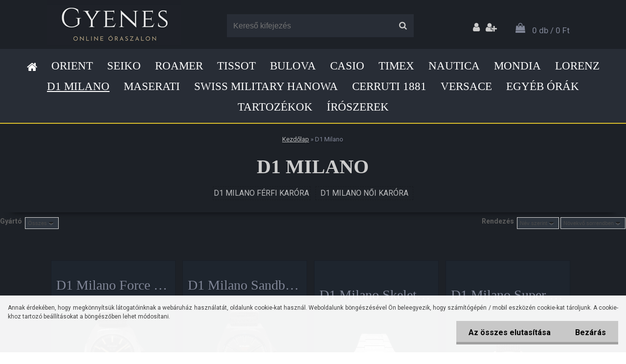

--- FILE ---
content_type: text/html; charset=utf-8
request_url: https://www.gyenesora.hu/d1-milano
body_size: 12437
content:


        <!DOCTYPE html>
    <html xmlns:og="http://ogp.me/ns#" xmlns:fb="http://www.facebook.com/2008/fbml" lang="hu" class="tmpl__ferrum">
      <head>
          <script>
              window.cookie_preferences = getCookieSettings('cookie_preferences');
              window.cookie_statistics = getCookieSettings('cookie_statistics');
              window.cookie_marketing = getCookieSettings('cookie_marketing');

              function getCookieSettings(cookie_name) {
                  if (document.cookie.length > 0)
                  {
                      cookie_start = document.cookie.indexOf(cookie_name + "=");
                      if (cookie_start != -1)
                      {
                          cookie_start = cookie_start + cookie_name.length + 1;
                          cookie_end = document.cookie.indexOf(";", cookie_start);
                          if (cookie_end == -1)
                          {
                              cookie_end = document.cookie.length;
                          }
                          return unescape(document.cookie.substring(cookie_start, cookie_end));
                      }
                  }
                  return false;
              }
          </script>
            <script>
      // Create BP element on the window
      window["bp"] = window["bp"] || function () {
        (window["bp"].q = window["bp"].q || []).push(arguments);
      };
      window["bp"].l = 1 * new Date();

      // Insert a script tag on the top of the head to load bp.js
      scriptElement = document.createElement("script");
      firstScript = document.getElementsByTagName("script")[0];
      scriptElement.async = true;
      scriptElement.src = 'https://pixel.barion.com/bp.js';
      firstScript.parentNode.insertBefore(scriptElement, firstScript);

      // Send init event
      bp('init', 'addBarionPixelId', 'BP-osVN2XwooD-A9');
    </script>

    <noscript>
      <img height="1" width="1" style="display:none" alt="Barion Pixel" src="https://pixel.barion.com/a.gif?ba_pixel_id='BP-osVN2XwooD-A9'&ev=contentView&noscript=1">
    </noscript>
            <title>D1 Milano</title>
        <script type="text/javascript">var action_unavailable='action_unavailable';var id_language = 'hu';var id_country_code = 'HU';var language_code = 'hu-HU';var path_request = '/request.php';var type_request = 'POST';var cache_break = "2517"; var enable_console_debug = false; var enable_logging_errors = false;var administration_id_language = 'hu';var administration_id_country_code = 'HU';</script>          <script type="text/javascript" src="//ajax.googleapis.com/ajax/libs/jquery/1.8.3/jquery.min.js"></script>
          <script type="text/javascript" src="//code.jquery.com/ui/1.12.1/jquery-ui.min.js" ></script>
                  <script src="/wa_script/js/jquery.hoverIntent.minified.js?_=2025-01-14-11-59" type="text/javascript"></script>
        <script type="text/javascript" src="/admin/jscripts/jquery.qtip.min.js?_=2025-01-14-11-59"></script>
                  <script src="/wa_script/js/jquery.selectBoxIt.min.js?_=2025-01-14-11-59" type="text/javascript"></script>
                  <script src="/wa_script/js/bs_overlay.js?_=2025-01-14-11-59" type="text/javascript"></script>
        <script src="/wa_script/js/bs_design.js?_=2025-01-14-11-59" type="text/javascript"></script>
        <script src="/admin/jscripts/wa_translation.js?_=2025-01-14-11-59" type="text/javascript"></script>
        <link rel="stylesheet" type="text/css" href="/css/jquery.selectBoxIt.wa_script.css?_=2025-01-14-11-59" media="screen, projection">
        <link rel="stylesheet" type="text/css" href="/css/jquery.qtip.lupa.css?_=2025-01-14-11-59">
        
                  <script src="/wa_script/js/jquery.colorbox-min.js?_=2025-01-14-11-59" type="text/javascript"></script>
          <link rel="stylesheet" type="text/css" href="/css/colorbox.css?_=2025-01-14-11-59">
          <script type="text/javascript">
            jQuery(document).ready(function() {
              (function() {
                function createGalleries(rel) {
                  var regex = new RegExp(rel + "\\[(\\d+)]"),
                      m, group = "g_" + rel, groupN;
                  $("a[rel*=" + rel + "]").each(function() {
                    m = regex.exec(this.getAttribute("rel"));
                    if(m) {
                      groupN = group + m[1];
                    } else {
                      groupN = group;
                    }
                    $(this).colorbox({
                      rel: groupN,
                      slideshow:true,
                       maxWidth: "85%",
                       maxHeight: "85%",
                       returnFocus: false
                    });
                  });
                }
                createGalleries("lytebox");
                createGalleries("lyteshow");
              })();
            });</script>
          <script type="text/javascript">
      function init_products_hovers()
      {
        jQuery(".product").hoverIntent({
          over: function(){
            jQuery(this).find(".icons_width_hack").animate({width: "130px"}, 300, function(){});
          } ,
          out: function(){
            jQuery(this).find(".icons_width_hack").animate({width: "10px"}, 300, function(){});
          },
          interval: 40
        });
      }
      jQuery(document).ready(function(){

        jQuery(".param select, .sorting select").selectBoxIt();

        jQuery(".productFooter").click(function()
        {
          var $product_detail_link = jQuery(this).parent().find("a:first");

          if($product_detail_link.length && $product_detail_link.attr("href"))
          {
            window.location.href = $product_detail_link.attr("href");
          }
        });
        init_products_hovers();
        
        ebar_details_visibility = {};
        ebar_details_visibility["user"] = false;
        ebar_details_visibility["basket"] = false;

        ebar_details_timer = {};
        ebar_details_timer["user"] = setTimeout(function(){},100);
        ebar_details_timer["basket"] = setTimeout(function(){},100);

        function ebar_set_show($caller)
        {
          var $box_name = $($caller).attr("id").split("_")[0];

          ebar_details_visibility["user"] = false;
          ebar_details_visibility["basket"] = false;

          ebar_details_visibility[$box_name] = true;

          resolve_ebar_set_visibility("user");
          resolve_ebar_set_visibility("basket");
        }

        function ebar_set_hide($caller)
        {
          var $box_name = $($caller).attr("id").split("_")[0];

          ebar_details_visibility[$box_name] = false;

          clearTimeout(ebar_details_timer[$box_name]);
          ebar_details_timer[$box_name] = setTimeout(function(){resolve_ebar_set_visibility($box_name);},300);
        }

        function resolve_ebar_set_visibility($box_name)
        {
          if(   ebar_details_visibility[$box_name]
             && jQuery("#"+$box_name+"_detail").is(":hidden"))
          {
            jQuery("#"+$box_name+"_detail").slideDown(300);
          }
          else if(   !ebar_details_visibility[$box_name]
                  && jQuery("#"+$box_name+"_detail").not(":hidden"))
          {
            jQuery("#"+$box_name+"_detail").slideUp(0, function() {
              $(this).css({overflow: ""});
            });
          }
        }

        
        jQuery("#user_icon, #basket_icon").hoverIntent({
          over: function(){
            ebar_set_show(this);
            
          } ,
          out: function(){
            ebar_set_hide(this);
          },
          interval: 40
        });
        
        jQuery("#user_icon").click(function(e)
        {
          if(jQuery(e.target).attr("id") == "user_icon")
          {
            window.location.href = "https://www.gyenesora.hu/dd5g97t6/e-login/";
          }
        });

        jQuery("#basket_icon").click(function(e)
        {
          if(jQuery(e.target).attr("id") == "basket_icon")
          {
            window.location.href = "https://www.gyenesora.hu/dd5g97t6/e-basket/";
          }
        });
      
      });
    </script>        <meta http-equiv="Content-language" content="hu">
        <meta http-equiv="Content-Type" content="text/html; charset=utf-8">
        <meta name="language" content="Hungary">
        <meta name="keywords" content="milano">
        <meta name="description" content="D1 Milano">
        <meta name="revisit-after" content="1 Days">
        <meta name="distribution" content="global">
        <meta name="expires" content="never">
                  <meta name="expires" content="never">
                    <link rel="canonical" href="https://www.gyenesora.hu/d1-milano"/>
          <meta property="og:image" content="http://www.gyenesora.hu/fotky30338/design_setup/images/custom_image_logo.jpg" />
<meta property="og:image:secure_url" content="https://www.gyenesora.hu/fotky30338/design_setup/images/custom_image_logo.jpg" />
<meta property="og:image:type" content="image/jpeg" />

<meta name="google-site-verification" content="LoecKhXaU61sU02XwieaFHorNohVNZuWe7b7iq-O7bk"/>            <meta name="robots" content="index, follow">
                      <link href="//www.gyenesora.hu/fotky30338/ora.png" rel="icon" type="image/png">
          <link rel="shortcut icon" type="image/png" href="//www.gyenesora.hu/fotky30338/ora.png">
                  <link rel="stylesheet" type="text/css" href="/css/lang_dependent_css/lang_hu.css?_=2025-01-14-11-59" media="screen, projection">
                <link rel='stylesheet' type='text/css' href='/wa_script/js/styles.css?_=2025-01-14-11-59'>
        <script language='javascript' type='text/javascript' src='/wa_script/js/javascripts.js?_=2025-01-14-11-59'></script>
        <script language='javascript' type='text/javascript' src='/wa_script/js/check_tel.js?_=2025-01-14-11-59'></script>
          <script src="/assets/javascripts/buy_button.js?_=2025-01-14-11-59"></script>
            <script type="text/javascript" src="/wa_script/js/bs_user.js?_=2025-01-14-11-59"></script>
        <script type="text/javascript" src="/wa_script/js/bs_fce.js?_=2025-01-14-11-59"></script>
        <script type="text/javascript" src="/wa_script/js/bs_fixed_bar.js?_=2025-01-14-11-59"></script>
        <script type="text/javascript" src="/bohemiasoft/js/bs.js?_=2025-01-14-11-59"></script>
        <script src="/wa_script/js/jquery.number.min.js?_=2025-01-14-11-59" type="text/javascript"></script>
        <script type="text/javascript">
            BS.User.id = 30338;
            BS.User.domain = "dd5g97t6";
            BS.User.is_responsive_layout = true;
            BS.User.max_search_query_length = 50;
            BS.User.max_autocomplete_words_count = 5;

            WA.Translation._autocompleter_ambiguous_query = ' A keresett szó túl gyakori. Kérjük, adjon meg több betűt vagy szót, vagy folytassa a keresést az űrlap elküldésével.';
            WA.Translation._autocompleter_no_results_found = ' Nincs találat a keresett kifejezésre.';
            WA.Translation._error = " Hiba";
            WA.Translation._success = " Siker";
            WA.Translation._warning = " Figyelem";
            WA.Translation._multiples_inc_notify = '<p class="multiples-warning"><strong>Rendelési mennyiség a #inc# többszöröse lehet.</strong><br><small> A rendelési mennyiséget ennek megfelelően növeltük meg.</small></p>';
            WA.Translation._shipping_change_selected = " Módosítás...";
            WA.Translation._shipping_deliver_to_address = "_shipping_deliver_to_address";

            BS.Design.template = {
              name: "ferrum",
              is_selected: function(name) {
                if(Array.isArray(name)) {
                  return name.indexOf(this.name) > -1;
                } else {
                  return name === this.name;
                }
              }
            };
            BS.Design.isLayout3 = true;
            BS.Design.templates = {
              TEMPLATE_ARGON: "argon",TEMPLATE_NEON: "neon",TEMPLATE_CARBON: "carbon",TEMPLATE_XENON: "xenon",TEMPLATE_AURUM: "aurum",TEMPLATE_CUPRUM: "cuprum",TEMPLATE_ERBIUM: "erbium",TEMPLATE_CADMIUM: "cadmium",TEMPLATE_BARIUM: "barium",TEMPLATE_CHROMIUM: "chromium",TEMPLATE_SILICIUM: "silicium",TEMPLATE_IRIDIUM: "iridium",TEMPLATE_INDIUM: "indium",TEMPLATE_OXYGEN: "oxygen",TEMPLATE_HELIUM: "helium",TEMPLATE_FLUOR: "fluor",TEMPLATE_FERRUM: "ferrum",TEMPLATE_TERBIUM: "terbium",TEMPLATE_URANIUM: "uranium",TEMPLATE_ZINCUM: "zincum",TEMPLATE_CERIUM: "cerium",TEMPLATE_KRYPTON: "krypton",TEMPLATE_THORIUM: "thorium",TEMPLATE_ETHERUM: "etherum",TEMPLATE_KRYPTONIT: "kryptonit",TEMPLATE_TITANIUM: "titanium",TEMPLATE_PLATINUM: "platinum"            };
        </script>
                  <script src="/js/progress_button/modernizr.custom.js"></script>
                      <link rel="stylesheet" type="text/css" href="/bower_components/owl.carousel/dist/assets/owl.carousel.min.css" />
            <link rel="stylesheet" type="text/css" href="/bower_components/owl.carousel/dist/assets/owl.theme.default.min.css" />
            <script src="/bower_components/owl.carousel/dist/owl.carousel.min.js"></script>
                    <link rel="stylesheet" type="text/css" href="//static.bohemiasoft.com/jave/style.css?_=2025-01-14-11-59" media="screen">
                    <link rel="stylesheet" type="text/css" href="/css/font-awesome.4.7.0.min.css" media="screen">
          <link rel="stylesheet" type="text/css" href="/sablony/nove/ferrum/ferrumblack/css/product_var3.css?_=2025-01-14-11-59" media="screen">
                    <link rel="stylesheet"
                type="text/css"
                id="tpl-editor-stylesheet"
                href="/sablony/nove/ferrum/ferrumblack/css/colors.css?_=2025-01-14-11-59"
                media="screen">

          <meta name="viewport" content="width=device-width, initial-scale=1.0">
          <link rel="stylesheet" 
                   type="text/css" 
                   href="https://static.bohemiasoft.com/custom-css/ferrum.css?_1750844750" 
                   media="screen"><link rel="stylesheet" type="text/css" href="/css/steps_order.css?_=2025-01-14-11-59" media="screen"><style type="text/css">
               <!--#site_logo{
                  width: 275px;
                  height: 100px;
                  background-image: url('/fotky30338/design_setup/images/custom_image_logo.jpg?cache_time=1606826682');
                  background-repeat: no-repeat;
                  
                }html body .myheader { 
          
          border: black;
          background-repeat: repeat;
          background-position: 0px 0px;
          
        }#page_background{
                  
                  background-repeat: repeat;
                  background-position: 0px 0px;
                  background-color: transparent;
                }.bgLupa{
                  padding: 0;
                  border: none;
                }

 :root { 
 }
-->
                </style>          <link rel="stylesheet" type="text/css" href="/fotky30338/design_setup/css/user_defined.css?_=1673510856" media="screen, projection">
                    <script type="text/javascript" src="/admin/jscripts/wa_dialogs.js?_=2025-01-14-11-59"></script>
            <script>
      $(document).ready(function() {
        if (getCookie('show_cookie_message' + '_30338_hu') != 'no') {
          if($('#cookies-agreement').attr('data-location') === '0')
          {
            $('.cookies-wrapper').css("top", "0px");
          }
          else
          {
            $('.cookies-wrapper').css("bottom", "0px");
          }
          $('.cookies-wrapper').show();
        }

        $('#cookies-notify__close').click(function() {
          setCookie('show_cookie_message' + '_30338_hu', 'no');
          $('#cookies-agreement').slideUp();
          $("#masterpage").attr("style", "");
          setCookie('cookie_preferences', 'true');
          setCookie('cookie_statistics', 'true');
          setCookie('cookie_marketing', 'true');
          window.cookie_preferences = true;
          window.cookie_statistics = true;
          window.cookie_marketing = true;
          if(typeof gtag === 'function') {
              gtag('consent', 'update', {
                  'ad_storage': 'granted',
                  'analytics_storage': 'granted',
                  'ad_user_data': 'granted',
                  'ad_personalization': 'granted'
              });
          }
         return false;
        });

        $("#cookies-notify__disagree").click(function(){
            save_preferences();
        });

        $('#cookies-notify__preferences-button-close').click(function(){
            var cookies_notify_preferences = $("#cookies-notify-checkbox__preferences").is(':checked');
            var cookies_notify_statistics = $("#cookies-notify-checkbox__statistics").is(':checked');
            var cookies_notify_marketing = $("#cookies-notify-checkbox__marketing").is(':checked');
            save_preferences(cookies_notify_preferences, cookies_notify_statistics, cookies_notify_marketing);
        });

        function save_preferences(preferences = false, statistics = false, marketing = false)
        {
            setCookie('show_cookie_message' + '_30338_hu', 'no');
            $('#cookies-agreement').slideUp();
            $("#masterpage").attr("style", "");
            setCookie('cookie_preferences', preferences);
            setCookie('cookie_statistics', statistics);
            setCookie('cookie_marketing', marketing);
            window.cookie_preferences = preferences;
            window.cookie_statistics = statistics;
            window.cookie_marketing = marketing;
            if(marketing && typeof gtag === 'function')
            {
                gtag('consent', 'update', {
                    'ad_storage': 'granted'
                });
            }
            if(statistics && typeof gtag === 'function')
            {
                gtag('consent', 'update', {
                    'analytics_storage': 'granted',
                    'ad_user_data': 'granted',
                    'ad_personalization': 'granted',
                });
            }
            if(marketing === false && BS && BS.seznamIdentity) {
                BS.seznamIdentity.clearIdentity();
            }
        }

        /**
         * @param {String} cookie_name
         * @returns {String}
         */
        function getCookie(cookie_name) {
          if (document.cookie.length > 0)
          {
            cookie_start = document.cookie.indexOf(cookie_name + "=");
            if (cookie_start != -1)
            {
              cookie_start = cookie_start + cookie_name.length + 1;
              cookie_end = document.cookie.indexOf(";", cookie_start);
              if (cookie_end == -1)
              {
                cookie_end = document.cookie.length;
              }
              return unescape(document.cookie.substring(cookie_start, cookie_end));
            }
          }
          return "";
        }
        
        /**
         * @param {String} cookie_name
         * @param {String} value
         */
        function setCookie(cookie_name, value) {
          var time = new Date();
          time.setTime(time.getTime() + 365*24*60*60*1000); // + 1 rok
          var expires = "expires="+time.toUTCString();
          document.cookie = cookie_name + "=" + escape(value) + "; " + expires + "; path=/";
        }
      });
    </script>
    <script async src="https://www.googletagmanager.com/gtag/js?id=UA-185848494-1"></script><script>
window.dataLayer = window.dataLayer || [];
function gtag(){dataLayer.push(arguments);}
gtag('js', new Date());
</script>        <script type="text/javascript" src="/wa_script/js/search_autocompleter.js?_=2025-01-14-11-59"></script>
                <link rel="stylesheet" type="text/css" href="/assets/vendor/magnific-popup/magnific-popup.css" />
      <script src="/assets/vendor/magnific-popup/jquery.magnific-popup.js"></script>
      <script type="text/javascript">
        BS.env = {
          decPoint: ",",
          basketFloatEnabled: false        };
      </script>
      <script type="text/javascript" src="/node_modules/select2/dist/js/select2.min.js"></script>
      <script type="text/javascript" src="/node_modules/maximize-select2-height/maximize-select2-height.min.js"></script>
      <script type="text/javascript">
        (function() {
          $.fn.select2.defaults.set("language", {
            noResults: function() {return " Nincs találat."},
            inputTooShort: function(o) {
              var n = o.minimum - o.input.length;
              return "_input_too_short".replace("#N#", n);
            }
          });
          $.fn.select2.defaults.set("width", "100%")
        })();

      </script>
      <link type="text/css" rel="stylesheet" href="/node_modules/select2/dist/css/select2.min.css" />
      <script type="text/javascript" src="/wa_script/js/countdown_timer.js?_=2025-01-14-11-59"></script>
      <script type="text/javascript" src="/wa_script/js/app.js?_=2025-01-14-11-59"></script>
      <script type="text/javascript" src="/node_modules/jquery-validation/dist/jquery.validate.min.js"></script>

      
          </head>
      <body class="lang-hu layout3 not-home page-category page-category-16 basket-empty vat-payer-y alternative-currency-n" >
        <a name="topweb"></a>
            <div id="cookies-agreement" class="cookies-wrapper" data-location="1"
         >
      <div class="cookies-notify-background"></div>
      <div class="cookies-notify" style="display:block!important;">
        <div class="cookies-notify__bar">
          <div class="cookies-notify__bar1">
            <div class="cookies-notify__text"
                                 >
                Annak érdekében, hogy megkönnyítsük látogatóinknak a webáruház használatát, oldalunk cookie-kat használ. Weboldalunk böngészésével Ön beleegyezik, hogy számítógépén / mobil eszközén cookie-kat tároljunk. A cookie-khoz tartozó beállításokat a böngészőben lehet módosítani.            </div>
            <div class="cookies-notify__button">
                <a href="#" id="cookies-notify__disagree" class="secondary-btn"
                   style="color: #000000;
                           background-color: #c8c8c8;
                           opacity: 1"
                >Az összes elutasítása</a>
              <a href="#" id="cookies-notify__close"
                 style="color: #000000;
                        background-color: #c8c8c8;
                        opacity: 1"
                >Bezárás</a>
            </div>
          </div>
                    </div>
      </div>
    </div>
    
  <div id="responsive_layout_large"></div><div id="page">    <script type="text/javascript">
      var responsive_articlemenu_name = ' Menü';
      var responsive_eshopmenu_name = ' Termékek';
    </script>
        <div class="myheader">
            <div class="content">
            <div class="logo-wrapper">
            <a id="site_logo" href="//www.gyenesora.hu" class="mylogo" aria-label="Logo"></a>
    </div>
                <div id="search">
      <form name="search" id="searchForm" action="/search-engine.htm" method="GET" enctype="multipart/form-data">
        <label for="q" class="title_left2"> Hľadanie</label>
        <p>
          <input name="slovo" type="text" class="inputBox" id="q" placeholder=" Kereső kifejezés" maxlength="50">
          
          <input type="hidden" id="source_service" value="www.eshop-gyorsan.hu">
        </p>
        <div class="wrapper_search_submit">
          <input type="submit" class="search_submit" aria-label="search" name="search_submit" value="">
        </div>
        <div id="search_setup_area">
          <input id="hledatjak2" checked="checked" type="radio" name="hledatjak" value="2">
          <label for="hledatjak2">Termékek keresése</label>
          <br />
          <input id="hledatjak1"  type="radio" name="hledatjak" value="1">
          <label for="hledatjak1">Cikkek keresése</label>
                    <script type="text/javascript">
            function resolve_search_mode_visibility()
            {
              if (jQuery('form[name=search] input').is(':focus'))
              {
                if (jQuery('#search_setup_area').is(':hidden'))
                {
                  jQuery('#search_setup_area').slideDown(400);
                }
              }
              else
              {
                if (jQuery('#search_setup_area').not(':hidden'))
                {
                  jQuery('#search_setup_area').slideUp(400);
                }
              }
            }

            $('form[name=search] input').click(function() {
              this.focus();
            });

            jQuery('form[name=search] input')
                .focus(function() {
                  resolve_search_mode_visibility();
                })
                .blur(function() {
                  setTimeout(function() {
                    resolve_search_mode_visibility();
                  }, 1000);
                });

          </script>
                  </div>
      </form>
    </div>
          </div>
          </div>
    <div id="page_background">      <div class="hack-box"><!-- HACK MIN WIDTH FOR IE 5, 5.5, 6  -->
                  <div id="masterpage" style="margin-bottom:95px;"><!-- MASTER PAGE -->
              <div id="header">          </div><!-- END HEADER -->
          
  <div id="ebar" class="" >        <div id="ebar_set">
                <div id="user_icon">

                            <div id="user_detail">
                    <div id="user_arrow_tag"></div>
                    <div id="user_content_tag">
                        <div id="user_content_tag_bg">
                            <a href="/dd5g97t6/e-login/"
                               class="elink user_login_text"
                                title="Bejelentkezés">
                               Bejelentkezés                            </a>
                            <a href="/dd5g97t6/e-register/"
                               class="elink user-logout user_register_text"
                                title="Regisztráció">
                               Regisztráció                            </a>
                        </div>
                    </div>
                </div>
            
        </div>
        
                <div id="basket_icon" >
            <div id="basket_detail">
                <div id="basket_arrow_tag"></div>
                <div id="basket_content_tag">
                    <a id="quantity_tag" href="/dd5g97t6/e-basket" rel="nofollow" class="elink">0 db / 0&nbsp;Ft</a>
                                    </div>
            </div>
        </div>
                <a id="basket_tag"
           href="dd5g97t6/e-basket"
           rel="nofollow"
           class="elink">
            <span id="basket_tag_left">&nbsp;</span>
            <span id="basket_tag_right">
                0 db            </span>
        </a>
                </div></div>          <div id="aroundpage"><!-- AROUND PAGE -->
            
      <!-- LEFT BOX -->
      <div id="left-box">
              <div class="menu-typ-1" id="left_eshop">
                <p class="title_left_eshop">E-shop</p>
          
        <div id="inleft_eshop">
          <div class="leftmenu2">
                <ul class="root-eshop-menu">
            <li class="new-tmpl-home-button">
        <a href="//www.gyenesora.hu">
          <i class="fa fa-home" aria-hidden="true"></i>
        </a>
      </li>
              <li class="leftmenuDef category-menu-1 category-menu-order-1 category-menu-odd remove_point">
          <a href="/orient-karorak">Orient</a>        </li>

                <li class="leftmenuDef category-menu-2 category-menu-order-2 category-menu-even remove_point">
          <a href="/seiko-karorak">Seiko</a>        </li>

                <li class="leftmenuDef category-menu-3 category-menu-order-3 category-menu-odd remove_point">
          <a href="/roamer-karorak">Roamer</a>        </li>

                <li class="leftmenuDef category-menu-10 category-menu-order-4 category-menu-even remove_point">
          <a href="/tissot-karorak">Tissot</a>        </li>

                <li class="leftmenuDef category-menu-19 category-menu-order-5 category-menu-odd remove_point">
          <a href="/bulova">Bulova</a>        </li>

                <li class="leftmenuDef category-menu-21 category-menu-order-6 category-menu-even remove_point">
          <a href="/casio">Casio</a>        </li>

                <li class="leftmenuDef category-menu-11 category-menu-order-7 category-menu-odd remove_point">
          <a href="/timex-karorak">Timex</a>        </li>

                <li class="leftmenuDef category-menu-14 category-menu-order-8 category-menu-even remove_point">
          <a href="/nautica">Nautica</a>        </li>

                <li class="leftmenuDef category-menu-13 category-menu-order-9 category-menu-odd remove_point">
          <a href="/mondia-karorak">Mondia</a>        </li>

                <li class="leftmenuDef category-menu-12 category-menu-order-10 category-menu-even remove_point">
          <a href="/lorenz-karorak">Lorenz</a>        </li>

                <li class="leftmenuAct category-menu-16 category-menu-order-11 category-menu-odd remove_point">
          <a href="/d1-milano">D1 Milano</a>        </li>

            <ul class="eshop-submenu level-2">
            <li class="new-tmpl-home-button">
        <a href="//">
          <i class="fa fa-home" aria-hidden="true"></i>
        </a>
      </li>
              <li class="leftmenu2sub category-submenu-100 masonry_item remove_point">
          <a href="/d1-milano-ferfi-karora">D1 Milano férfi karóra</a>        </li>

                <li class="leftmenu2sub category-submenu-101 masonry_item remove_point">
          <a href="/d1-milano-noi-karora">D1 Milano női karóra</a>        </li>

            </ul>
      <style>
        #left-box .remove_point a::before
        {
          display: none;
        }
      </style>
            <li class="leftmenuDef category-menu-4 category-menu-order-12 category-menu-even remove_point">
          <a href="/maserati-karorak">Maserati</a>        </li>

                <li class="leftmenuDef category-menu-17 category-menu-order-13 category-menu-odd remove_point">
          <a href="/swiss-military-hanowa">Swiss Military Hanowa</a>        </li>

                <li class="leftmenuDef category-menu-18 category-menu-order-14 category-menu-even remove_point">
          <a href="/cerruti">Cerruti 1881</a>        </li>

                <li class="leftmenuDef category-menu-20 category-menu-order-15 category-menu-odd remove_point">
          <a href="/versace">Versace</a>        </li>

                <li class="leftmenuDef category-menu-7 category-menu-order-16 category-menu-even remove_point">
          <a href="/egyeb-orak">Egyéb órák</a>        </li>

                <li class="leftmenuDef category-menu-8 category-menu-order-17 category-menu-odd remove_point">
          <a href="/tartozekok">Tartozékok</a>        </li>

                <li class="leftmenuDef category-menu-15 category-menu-order-18 category-menu-even remove_point">
          <a href="/iroszerek">Írószerek</a>        </li>

            </ul>
      <style>
        #left-box .remove_point a::before
        {
          display: none;
        }
      </style>
              </div>
        </div>

        
        <div id="footleft1">
                  </div>

            </div>
            </div><!-- END LEFT BOX -->
      <div class="ds-center">      <div id="right-box"><!-- RIGHT BOX2 -->
        <!-- xxxx badRight xxxx -->      </div><!-- END RIGHT BOX -->
      </div>

            <hr class="hide">
                        <div id="centerpage"><!-- CENTER PAGE -->
              <div id="incenterpage"><!-- in the center -->
                    <div id="wherei"><!-- wherei -->
      <p>
        <a href="/">Kezdőlap</a>
                          <span class="arrow">&#187;</span>
          <span class="active">D1 Milano</span></p>
            </p>
    </div><!-- END wherei -->
    <script type="application/ld+json">
    {
    "@context": "http://schema.org",
    "@type": "BreadcrumbList",
    "itemListElement": [
    {
        "@type": "ListItem",
        "position": 1,
        "item": {
            "@id": "https://www.gyenesora.hu",
            "name": "Home"
        }
    },
            {
                "@type": "ListItem",
                "position": 2,
                "item": {
                    "@id": "https://www.gyenesora.hu/d1-milano",
                    "name": "D1 Milano"
                }
            }

          ]}
     </script>
        <h1 class="title_page def_color">D1 Milano</h1>
    <div class="main_category"><a class="odkaz_banner no-img" href="/d1-milano-ferfi-karora">
            
            <h3 class="title_ds">D1 Milano férfi karóra</h3>
          </a><a class="odkaz_banner no-img" href="/d1-milano-noi-karora">
            
            <h3 class="title_ds">D1 Milano női karóra</h3>
          </a></div>      <div class="sorting"><!-- RAZENI-->
        <div class="sort-right">
          <fieldset>
            <span class="sorting_order_text">Rendezés</span>&nbsp;
            <select style="visibility: visible;" name="order2" onchange="document.location.href='https://www.gyenesora.hu/d1-milano?sort='+this.value+''">
              <option value="" >Név szerint</option>
              <option value="3" >Ár szerint</option>
                          </select>
            <select style="visibility: visible;" name="order3" onchange="document.location.href='https://www.gyenesora.hu/d1-milano?sort='+this.value+''">
              <option value="" >Növekvő sorrendben</option>
              <option value="" >Csökkenő sorrendben</option>
            </select>
            <noscript>
            <input type="submit" value="OK" />
            </noscript>
          </fieldset>
        </div>
                  <div class="sort-left">
            <fieldset>
              <span class="sorting_order_text">Gyártó</span> &nbsp;<select class="form-control select2-single" name="order" style="visibility: visible;" onchange="document.location.href='https://www.gyenesora.hu/d1-milano?man='+this.value+''"><option value="0">Összes</option>  <option  value="D1+Milano">D1 Milano</option></select>            </fieldset>
          </div>
                </div><!-- end RAZENI-->
      <div class="break"></div>
          <hr class="hide">
          <ul class="bookmark product_switcher"><!-- BOOKMARKS -->
                  <li class=""><a href="/page-invalid.htm">Lista nézet</a></li>
                </ul>
      <div class="under_bookm"></div>
          <div class="break"></div>
        <div          class="product tab_img160 image_first one-preview-image"
         data-name="D1 Milano Force Commando férfi karóra MTNJ01"
         data-id="316"
        >
            <!-- PRODUCT BOX -->
      <div class="productBody">
                  <div class="img_box">
            <a href="/d1-milano-force-commando-ferfi-karora-MTNJ01"
               data-id="316"
               data-location="category_page"
               data-variant-id="0"
               class="product-box-link"
            >
              <img  alt="D1 Milano Force Commando férfi karóra MTNJ01"
                 title="D1 Milano Force Commando férfi karóra MTNJ01"
                 rel="316"
                 src="/fotky30338/fotos/_vyr_316_-d1-milano-force-commando-ferfi-karora-MTNJ01.webp"
                 class="">
                            <img src="/images/empty.gif" width="130" height="0" alt="empty"></a>
                      </div>
                      <div class="productTitle">
              <div class="productTitleContent">
                <a href="/d1-milano-force-commando-ferfi-karora-MTNJ01"
                                       data-id="316"
                   data-location="category_page"
                   data-variant-id="0"
                   class="product-box-link"
                >D1 Milano Force Commando férfi karóra MTNJ01</a>
              </div>
                          </div>
                    <div class="break"></div>
                        <div class="productPriceBox discount" >
                    <div class="productPriceSmall"><s><span class="common_price_text">RRP eredeti ár*</span> 128&nbsp;900&nbsp;Ft</s></div><br>
          <div class="productPrice">
                        <span class="our_price_text">Ár</span> <span class="product_price_text">88&nbsp;900&nbsp;Ft</span>          </div><br>
                          <form method="post" action="/buy-product.htm?pid=316">
                                    <input type="submit"
                         class="buy_btn buy-button-action buy-button-action-12"
                         data-id="316"
                         data-variant-id="0"
                         name="" value="Kosárba"
                         data-similar-popup="0"
                         data-product-info='{"count_type":0,"multiples":0}'>
                                    <div class="clear"></div>
                </form>
                        </div>
        <div class="clear"></div>
      </div>
      <div class="productFooter">
        <div class="productFooterContent">
                    </div>
              </div>
          </div>
    <hr class="hide">            <hr class="hide">
          <div          class="product tab_img160 image_first one-preview-image"
         data-name="D1 Milano Sandblast Camo Commando férfi karóra MTNJ05"
         data-id="317"
        >
            <!-- PRODUCT BOX -->
      <div class="productBody">
                  <div class="img_box">
            <a href="/d1-milano-sandblast-camo-commando-ferfi-karora-MTNJ05"
               data-id="317"
               data-location="category_page"
               data-variant-id="0"
               class="product-box-link"
            >
              <img  alt="D1 Milano Sandblast Camo Commando férfi karóra MTNJ05"
                 title="D1 Milano Sandblast Camo Commando férfi karóra MTNJ05"
                 rel="317"
                 src="/fotky30338/fotos/_vyr_317_-d1-milano-sandblast-camo-commando-ferfi-karora-MTNJ05.webp"
                 class="">
                            <img src="/images/empty.gif" width="130" height="0" alt="empty"></a>
                      </div>
                      <div class="productTitle">
              <div class="productTitleContent">
                <a href="/d1-milano-sandblast-camo-commando-ferfi-karora-MTNJ05"
                                       data-id="317"
                   data-location="category_page"
                   data-variant-id="0"
                   class="product-box-link"
                >D1 Milano Sandblast Camo Commando férfi karóra MTNJ05</a>
              </div>
                          </div>
                    <div class="break"></div>
                        <div class="productPriceBox discount" >
                    <div class="productPriceSmall"><s><span class="common_price_text">RRP eredeti ár*</span> 128&nbsp;900&nbsp;Ft</s></div><br>
          <div class="productPrice">
                        <span class="our_price_text">Ár</span> <span class="product_price_text">95&nbsp;900&nbsp;Ft</span>          </div><br>
                          <form method="post" action="/buy-product.htm?pid=317">
                                    <input type="submit"
                         class="buy_btn buy-button-action buy-button-action-12"
                         data-id="317"
                         data-variant-id="0"
                         name="" value="Kosárba"
                         data-similar-popup="0"
                         data-product-info='{"count_type":0,"multiples":0}'>
                                    <div class="clear"></div>
                </form>
                        </div>
        <div class="clear"></div>
      </div>
      <div class="productFooter">
        <div class="productFooterContent">
                    </div>
              </div>
          </div>
    <hr class="hide">            <hr class="hide">
          <div          class="product tab_img160 image_first one-preview-image"
         data-name="D1 Milano Skeleton Automatic férfi karóra D1-SKBJ01"
         data-id="99"
        >
            <!-- PRODUCT BOX -->
      <div class="productBody">
                  <div class="img_box">
            <a href="/d1-milano-skeleton-automatic-ferfi-karora-D1-SKBJ01"
               data-id="99"
               data-location="category_page"
               data-variant-id="0"
               class="product-box-link"
            >
              <img  alt="D1 Milano Skeleton Automatic férfi karóra D1-SKBJ01"
                 title="D1 Milano Skeleton Automatic férfi karóra D1-SKBJ01"
                 rel="99"
                 src="/fotky30338/fotos/_vyr_99_-d1-milano-skeleton-automata-ferfi-karora-D1-SKBJ01-gyenesora.png"
                 class="">
                            <img src="/images/empty.gif" width="130" height="0" alt="empty"></a>
                      </div>
                      <div class="productTitle">
              <div class="productTitleContent">
                <a href="/d1-milano-skeleton-automatic-ferfi-karora-D1-SKBJ01"
                                       data-id="99"
                   data-location="category_page"
                   data-variant-id="0"
                   class="product-box-link"
                >D1 Milano Skeleton Automatic férfi karóra D1-SKBJ01</a>
              </div>
                          </div>
                    <div class="break"></div>
                        <div class="productPriceBox" >
                    <div class="productPriceSmall">&nbsp;</div><br>
          <div class="productPrice">
                        &nbsp;          </div><br>
                  </div>
        <div class="clear"></div>
      </div>
      <div class="productFooter">
        <div class="productFooterContent">
                    </div>
              </div>
          </div>
    <hr class="hide">          <div class="break"></div>
                      <hr class="hide">
          <div          class="product tab_img160 image_first one-preview-image"
         data-name="D1 Milano Super Slim női karóra SSPL02"
         data-id="189"
        >
            <!-- PRODUCT BOX -->
      <div class="productBody">
                  <div class="img_box">
            <a href="/d1-milano-super-slim-noi-karora-SSPL02"
               data-id="189"
               data-location="category_page"
               data-variant-id="0"
               class="product-box-link"
            >
              <img  alt="D1 Milano Super Slim női karóra SSPL02"
                 title="D1 Milano Super Slim női karóra SSPL02"
                 rel="189"
                 src="/fotky30338/fotos/_vyr_189_-d1-milano-super-slim-noi-karora-SSPL02.png"
                 class="">
                            <img src="/images/empty.gif" width="130" height="0" alt="empty"></a>
                      </div>
                      <div class="productTitle">
              <div class="productTitleContent">
                <a href="/d1-milano-super-slim-noi-karora-SSPL02"
                                       data-id="189"
                   data-location="category_page"
                   data-variant-id="0"
                   class="product-box-link"
                >D1 Milano Super Slim női karóra SSPL02</a>
              </div>
                          </div>
                    <div class="break"></div>
                        <div class="productPriceBox" >
                    <div class="productPriceSmall">&nbsp;</div><br>
          <div class="productPrice">
                        &nbsp;          </div><br>
                  </div>
        <div class="clear"></div>
      </div>
      <div class="productFooter">
        <div class="productFooterContent">
                    </div>
              </div>
          </div>
    <hr class="hide">      <div class="clear"></div>      <script>
          if(BS.Design.third_generation()) {
              BS.ui.inputSpinner.init();
          }
      </script>
      <div class="clear"></div>

		<script>
		  gtag('event', 'view_item_list', {
			item_list_id: 'category_page',
			item_list_name: 'D1 Milano',
			items: [{"item_id":316,"item_name":"D1 Milano Force Commando f\u00e9rfi kar\u00f3ra MTNJ01","price":88900},{"item_id":317,"item_name":"D1 Milano Sandblast Camo Commando f\u00e9rfi kar\u00f3ra MTNJ05","price":95900},{"item_id":99,"item_name":"D1 Milano Skeleton Automatic f\u00e9rfi kar\u00f3ra D1-SKBJ01","price":0},{"item_id":189,"item_name":"D1 Milano Super Slim n\u0151i kar\u00f3ra SSPL02","price":0}]		  });
		</script>
		    <script language="javascript" src="/assets/javascripts/slider_public.js?_=2025-01-14-11-59" type="text/javascript"></script>
	              </div><!-- end in the center -->
              <div class="clear"></div>
                         </div><!-- END CENTER PAGE -->
            <div class="clear"></div>

            
                      </div><!-- END AROUND PAGE -->

          <div id="footer" ><!-- FOOTER -->

                          </div><!-- END FOOTER -->
                      </div><!-- END PAGE -->
        </div><!-- END HACK BOX -->
          </div>          <div id="und_footer" align="center">
        <p style="text-align: center;"><span style="font-size: 12px;"><em><strong> </strong></em></span></p>
<p style="text-align: center;"><span style="font-size: 12px;"><em><strong></strong></em></span></p>
<p style="text-align: center;"><span style="font-size: 12px; color: #999999;"><strong>*RRP ár megjelölés jelentése: Ajánlott kiskereskedelmi ár, azaz gyártó vagy beszállító által legutóbb javasolt kiskereskedelmi eladási ár.</strong></span></p>
<p style="text-align: center;"><span style="font-size: 12px;"><em><strong><br /><span style="color: #999999;">© 2021 - 2026 Minden jog fenntartva!A weboldal bármely részének a másolása a tulajdonos engedélye nélkül nem lehetséges! </span></strong><span style="color: #999999;"><strong>A termékképek illusztrációk, az esetlegesen megjelenő vízjel magán a termékeken </strong></span><strong><span style="color: #999999;">nem szerepel!</span><br /><br /></strong></em></span></p>
<p style="text-align: center;"><a href="https://www.barion.com/hu/"><img src="/fotky30338/_ barion gyari.png" alt="barion" width="500" height="52" /></a><br /><br /></p>
<p style="text-align: center;"><em><span><strong><span style="font-size: 12px;"><span style="color: #999999;">Az online fizetést a Barion Payment Zrt. biztosítja, MNB engedély száma: H-EN-I-1064/2013</span><br /></span><br /></strong></span></em></p>      </div>
          <div class="moje_paticka02">
            <div class="paticka_obsah">
                <div class="sloupec_01">
                    <h3>Menü</h3>
                        <!--[if IE 6]>
    <style>
    #main-menu ul ul{visibility:visible;}
    </style>
    <![endif]-->

    
    <div id=""><!-- TOPMENU -->
            <div id="new_template_row" class="split">
                 <ul>
            <li class="eshop-menu-home">
              <a href="//www.gyenesora.hu" class="top_parent_act" aria-label="Homepage">
                              </a>
            </li>
          </ul>
          
<ul><li class="eshop-menu-11 eshop-menu-order-1 eshop-menu-odd"><a href="/szemelyes-atvetel"  class="top_parent">Személyes átvétel</a>
</li></ul>
<ul><li class="eshop-menu-1 eshop-menu-order-2 eshop-menu-even"><a href="/szallitas"  class="top_parent">Házhoz szállítás</a>
</li></ul>
<ul><li class="eshop-menu-2 eshop-menu-order-3 eshop-menu-odd"><a href="/kapcsolat"  class="top_parent">Kapcsolatfelvétel</a>
</li></ul>
<ul><li class="eshop-menu-9 eshop-menu-order-4 eshop-menu-even"><a href="/keszlet-informacio"  class="top_parent">Készlet információ</a>
</li></ul>
<ul><li class="eshop-menu-7 eshop-menu-order-5 eshop-menu-odd"><a href="/gyakori-kerdesek"  class="top_parent">Gyakori kérdések</a>
</li></ul>
<ul><li class="eshop-menu-6 eshop-menu-order-6 eshop-menu-even"><a href="/visszakuldes"  class="top_parent">Visszaküldés</a>
</li></ul>
<ul><li class="eshop-menu-4 eshop-menu-order-7 eshop-menu-odd"><a href="/garancia"  class="top_parent">Garancia ügyintézés</a>
</li></ul>
<ul><li class="eshop-menu-5 eshop-menu-order-8 eshop-menu-even"><a href="/reklamacio"  class="top_parent">Reklamáció</a>
</li></ul>
<ul><li class="eshop-menu-10 eshop-menu-order-9 eshop-menu-odd"><a href="/elallasi-jog"  class="top_parent">Elállási jog</a>
</li></ul>
<ul><li class="eshop-menu-3 eshop-menu-order-10 eshop-menu-even"><a target="_self" href="https://www.gyenesora.hu/show-free.htm?fid=32"  class="top_parent">Üzleti feltételek</a>
</li></ul>
<ul><li class="eshop-menu-8 eshop-menu-order-11 eshop-menu-odd"><a target="_self" href="https://www.gyenesora.hu/show-free.htm?fid=35"  class="top_parent">Adatkezelés</a>
</li></ul>          <ul>
            <li class="eshop-menu-blog">
              <a href="//www.gyenesora.hu/blog" class="top_parent">
                Olvasnivalók              </a>
            </li>
          </ul>
              </div>
    </div><!-- END TOPMENU -->
                    </div>
                <div class="sloupec_02">
                    <h3>E-shop</h3><div class="split"> <a href="/orient-karorak">Orient</a> <a href="/seiko-karorak">Seiko</a> <a href="/roamer-karorak">Roamer</a> <a href="/tissot-karorak">Tissot</a> <a href="/bulova">Bulova</a> <a href="/casio">Casio</a> <a href="/timex-karorak">Timex</a> <a href="/nautica">Nautica</a> <a href="/mondia-karorak">Mondia</a> <a href="/lorenz-karorak">Lorenz</a> <a href="/d1-milano">D1 Milano</a> <a href="/maserati-karorak">Maserati</a> <a href="/swiss-military-hanowa">Swiss Military Hanowa</a> <a href="/cerruti">Cerruti 1881</a> <a href="/versace">Versace</a> <a href="/egyeb-orak">Egyéb órák</a> <a href="/tartozekok">Tartozékok</a> <a href="/iroszerek">Írószerek</a></div>                </div>
                <div class="sloupec_04">
                    <h3>Ügyfélszolgálat</h3><p><span class="new-footer-box-row"> </span>H-CS 10:00-16:00, P 10:00-14:00</p><p><span class="new-footer-box-row">Cím: </span>Home Center Üzletközpont Gyenes Group webáruház</p><p><span class="new-footer-box-row"> </span>1173 Bp, Csomafalva utca 1. D/8.</p><p><span class="new-footer-box-row">E-mail cím: </span>info(a)gyenesora.hu</p><p><span class="new-footer-box-row">Telefonszám: </span>+36 (30) 895-61-17</p>                </div>
            </div>
                        <div class="moje_paticka_vytvoreno">
                <div class="copyright">
                    <p>&nbsp;</p>
                </div>
            </div>
                    </div>
            </div>
  
  <script language="JavaScript" type="text/javascript">
$(window).ready(function() {
//	$(".loader").fadeOut("slow");
});
      function init_lupa_images()
    {
      if(jQuery('img.lupa').length)
      {
        jQuery('img.lupa, .productFooterContent').qtip(
        {
          onContentUpdate: function() { this.updateWidth(); },
          onContentLoad: function() { this.updateWidth(); },
          prerender: true,
          content: {
            text: function() {

              var $pID = '';

              if($(this).attr('rel'))
              {
                $pID = $(this).attr('rel');
              }
              else
              {
                $pID = $(this).parent().parent().find('img.lupa').attr('rel');
              }

              var $lupa_img = jQuery(".bLupa"+$pID+":first");

              if(!$lupa_img.length)
              { // pokud neni obrazek pro lupu, dame obrazek produktu
                $product_img = $(this).parent().parent().find('img.lupa:first');
                if($product_img.length)
                {
                  $lupa_img = $product_img.clone();
                }
              }
              else
              {
                $lupa_img = $lupa_img.clone()
              }

              return($lupa_img);
            }

          },
          position: {
            my: 'top left',
            target: 'mouse',
            viewport: $(window),
            adjust: {
              x: 15,  y: 15
            }
          },
          style: {
            classes: 'ui-tooltip-white ui-tooltip-shadow ui-tooltip-rounded',
            tip: {
               corner: false
            }
          },
          show: {
            solo: true,
            delay: 200
          },
          hide: {
            fixed: true
          }
        });
      }
    }
    $(document).ready(function() {
  $("#listaA a").click(function(){changeList();});
  $("#listaB a").click(function(){changeList();});
  if(typeof(init_lupa_images) === 'function')
  {
    init_lupa_images();
  }

  function changeList()
  {
    var className = $("#listaA").attr('class');
    if(className == 'selected')
    {
      $("#listaA").removeClass('selected');
      $("#listaB").addClass('selected');
      $("#boxMojeID, #mojeid_tab").show();
      $("#boxNorm").hide();
    }
    else
    {
      $("#listaA").addClass('selected');
      $("#listaB").removeClass('selected');
      $("#boxNorm").show();
      $("#boxMojeID, #mojeid_tab").hide();
   }
  }
  $(".print-button").click(function(e)
  {
    window.print();
    e.preventDefault();
    return false;
  })
});
</script>
  <span class="hide">MWY1MWF</span></div><script src="/wa_script/js/wa_url_translator.js?d=1" type="text/javascript"></script><script type="text/javascript"> WA.Url_translator.enabled = true; WA.Url_translator.display_host = "/"; </script>    <script>
      var cart_local = {
        notInStock: "Nincs raktáron elegendő számú termék.",
        notBoughtMin: " A termékből minimálisan rendelhető mennyiség a következő:",
        quantity: " Mennyiség",
        removeItem: " Törlés"
      };
    </script>
    <script src="/wa_script/js/add_basket_fce.js?d=9&_= 2025-01-14-11-59" type="text/javascript"></script>    <script type="text/javascript">
        variant_general = 0;
    </script>
	    <script type="text/javascript">
      WA.Google_analytics = {
        activated: false
      };
    </script>
      <div id="top_loading_container" class="top_loading_containers" style="z-index: 99998;position: fixed; top: 0px; left: 0px; width: 100%;">
      <div id="top_loading_bar" class="top_loading_bars" style="height: 100%; width: 0;"></div>
    </div>
        <script type="text/javascript" charset="utf-8" src="/js/responsiveMenu.js?_=2025-01-14-11-59"></script>
    <script type="text/javascript">
    var responsive_articlemenu_name = ' Menü';
    $(document).ready(function(){
            var isFirst = false;
            var menu = new WA.ResponsiveMenu('#left-box');
      menu.setArticleSelector('#new_template_row');
      menu.setEshopSelector('#left_eshop');
      menu.render();
            if($(".slider_available").is('body') || $(document.body).hasClass("slider-available")) {
        (function(form, $) {
          'use strict';
          var $form = $(form),
              expanded = false,
              $body = $(document.body),
              $input;
          var expandInput = function() {
            if(!expanded) {
              $form.addClass("expand");
              $body.addClass("search_act");
              expanded = true;
            }
          };
          var hideInput = function() {
            if(expanded) {
              $form.removeClass("expand");
              $body.removeClass("search_act");
              expanded = false;
            }
          };
          var getInputValue = function() {
            return $input.val().trim();
          };
          var setInputValue = function(val) {
            $input.val(val);
          };
          if($form.length) {
            $input = $form.find("input.inputBox");
            $form.on("submit", function(e) {
              if(!getInputValue()) {
                e.preventDefault();
                $input.focus();
              }
            });
            $input.on("focus", function(e) {
              expandInput();
            });
            $(document).on("click", function(e) {
              if(!$form[0].contains(e.target)) {
                hideInput();
                setInputValue("");
              }
            });
          }
        })("#searchForm", jQuery);
      }
              var fixed_bar = new BS.FixedBar({"selector":"#left-box"});
            });
  </script>
  </body>
</html>


--- FILE ---
content_type: text/css
request_url: https://www.gyenesora.hu/fotky30338/design_setup/css/user_defined.css?_=1673510856
body_size: 1402
content:
/* Filtration */
#centerpage_params_filter {
	margin: 2rem 0;
}

#centerpage_params_filter_area:not(.params_part_hidden) #centerpage_params_filter {
  	height: auto;
  	background: #282D36;
	border: none;
  	padding: 1rem;
  	display: flex;
  	box-sizing: border-box;
}

.ui-tabs-vertical .ui-tabs-nav li a, .ui-tabs-vertical .ui-tabs-nav, .ui-tabs-vertical .ui-tabs-nav li, .param.centerpage_params_filter_areas td.value_cells {
  	border: none;
  	box-sizing: border-box;
}

.ui-tabs-vertical .ui-tabs-nav li.ui-tabs-tab {
	border: 1px solid rgba(255, 255, 255, .2) !important;
}

.ui-tabs-vertical .ui-tabs-nav li.ui-tabs-active {
	border: none !important;
}

#centerpage_params_filter .ui-tabs-panel.ui-corner-bottom.ui-widget-content {
	background: #1f2228;
  	padding: 1rem;
}

#centerpage_params_filter .ui-tabs-panel.ui-corner-bottom.ui-widget-content .params_values_place {
	margin-top: 0;
}

.param.centerpage_params_filter_areas #centerpage_params_filter .params_values_place > tbody {
  	display: flex;
  	flex-wrap: wrap;
	gap: 1rem;
}

.param.centerpage_params_filter_areas #centerpage_params_filter .params_values_place > tbody > tr {
	gap: 1rem;
}

.param.centerpage_params_filter_areas #centerpage_params_filter tr {
	display: flex;
  	flex-wrap: wrap;
}

.param.centerpage_params_filter_areas #centerpage_params_filter td.value_cells {
	width: auto;
  	height: auto;
  	padding: .7rem 1rem;
  	background: #282D36 !important;
}

.param.centerpage_params_filter_areas #centerpage_params_filter td.value_cells table tbody tr td {
	display: flex;
  	align-items: center;
}

.param.centerpage_params_filter_areas #centerpage_params_filter .empty_value_cells {
  	display: none;
}

#centerpage_params_filter .ui-tabs-panel.ui-corner-bottom.ui-widget-content .params_values_place .value_names {
  	height: auto;
  	line-height: 1.5 !important;
}

#centerpage_params_filter .ui-tabs-panel.ui-corner-bottom.ui-widget-content .params_values_place .param_values_checkbox_cell {
	margin-right: .5rem;
}

#centerpage_params_filter .ui-tabs-panel.ui-corner-bottom.ui-widget-content .params_values_place .param_values_checkbox_cell, .value_name_cell {
  	padding: 0;
  	width: auto;
}

.ui-tabs-vertical .ui-tabs-nav li a,
.ui-tabs-vertical .ui-tabs-nav li {
	background: #282D36;
}

.ui-tabs-vertical .ui-tabs-nav {
  	width: 100%;
  	max-width: 200px;
}

.ui-tabs-vertical .ui-tabs-nav,
.param.centerpage_params_filter_areas td.value_cells {
	background: #1f2228;
}

.centerpage_params_filter_areas .ui-tabs-nav li.ui-state-default:hover a {
	background: #1f2228;
  	color: #fff !important;
  	text-shadow: none !important;
}

.centerpage_params_filter_areas .ui-tabs-nav li.ui-state-active a {
  	box-shadow: none;
  	background: #1f2228;
  	color: #fff !important;
  	text-shadow: none !important;
  	box-sizing: border-box;
}

.ui-tabs-vertical .ui-tabs-nav li a {
	padding: .7rem 1rem;
  	line-height: 1.5;
  	font-weight: normal;
}

/*Reszponzív Youtube videó beágyazás*/
/*Hozzáadva: 2016.11.14*/
.container {
    position: relative;
    width: 100%;
    height: 0;
    padding-bottom: 56.25%;
}

#page .price-value {
  text-align: left;
}

.show_params_button_text {
  font-size: 0;
}

.show_params_button_text::before {
	content: "Szűrés";
  	font-size: 16px !important;
}

.show_params_button_text::after {
	font-size: 14px !important;
}

.productList tbody, .productList tbody tr {
  display: table;
  width: 100%;
}

#description table.comments tr {
  background: #1D2127 !important;
}

.video {
    position: absolute;
    top: 0;
    left: 0;
    width: 100%;
    height: 95%;
} 
.image_foot{
	display:none;
}

@media only screen and (max-width: 479px) {
.comments:not(.detail_params_tables) tr > td:nth-child(2), .comments:not(.detail_params_tables) tr > td:nth-child(3), .comments:not(.detail_params_tables) tr > td:nth-child(4) {
    padding-left: 9px;
    padding-right: 9px;
}
  body .comments .wa-button {
    box-sizing: border-box;
}
  
table.comments p {
    margin: 20px 10px 2px 30px;
    padding: 0;
}
  }

/*@media only screen and (max-width: 767px){
  	#incenterpage > p a{
  		display: block;
  	}
}*/

.input, textarea, .input, .textarea{
  background-color: rgb(40, 45, 54);
  color: rgb(128, 134, 151);
}

.action-box, .action-box-deals{
  display:none !important;
}

#description table.comments tr.light {
    background: #2E353E;
  	border: 1px solid #444B54;
}

#description table.comments tr.dark {
    background: #1D2127;
    border: 1px solid #444B54;
}

#description table.comments tr {
  	display: flex;
  	justify-content: space-between;
	padding: 5px;
}

#description table.comments td, table.comments th {
    text-align: initial;
}

html .fixed-parent-node.visible, html .fixed-parent-node.visible > .direct-link-text {
    background-color: #1D2127;
}

.ico_onsale {
    padding: 0 !important;
    display: flex !important;
    flex-direction: column;
    width: 60px !important;
    height: 60px !important;
    justify-content: center;
  	top: 0 !important;
  	border-radius: 50% !important;
}

.ico_onsale::before, .ico_onsale span::before {
    display: none !important;
}

.ico_onsale span {
	text-align: center;
  	font-weight: bold;
}

.product-total-vat{
  display:none;
}

.stock_yes{
  font-weight: bold;
}
.img{
  background-color:#1d2127!important;
}

.fleft.stock-text{
  font-weight:bold;
  color:#DCB92B;
}

#detail_src_magnifying_small{
  background:#1d2127;
}